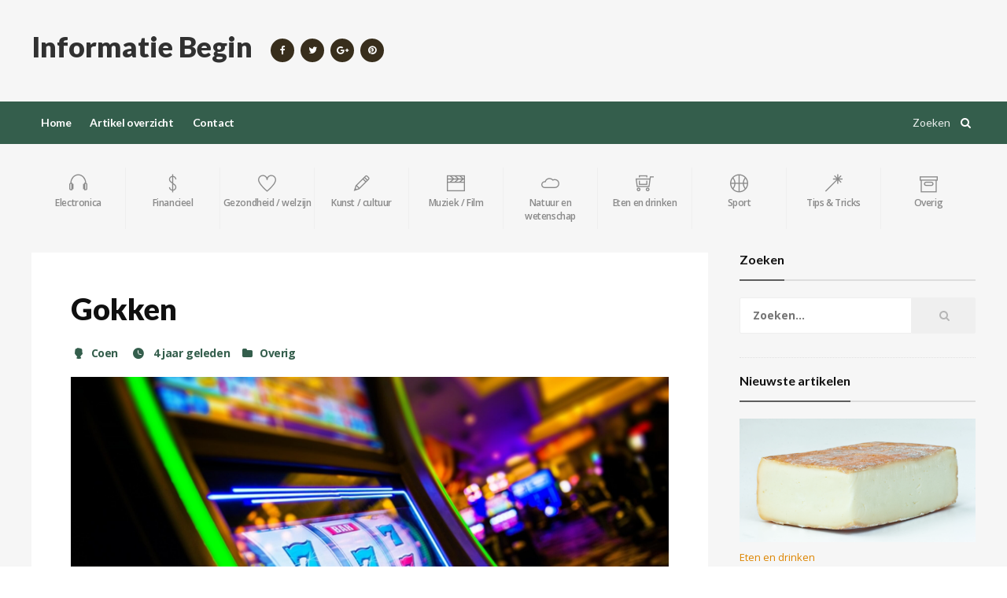

--- FILE ---
content_type: text/html; charset=UTF-8
request_url: https://informatiebegin.nl/gokken-3/
body_size: 15777
content:
<!DOCTYPE html>
<!-- BEGIN html -->
<html lang="nl-NL">
	<!-- BEGIN head -->
	<head>
		<meta charset="UTF-8">
		<meta name="viewport" content="width=device-width, initial-scale=1">
		<link rel="profile" href="http://gmpg.org/xfn/11">
		<link rel="pingback" href="https://informatiebegin.nl/xmlrpc.php">
		<title>Gokken &#8211; Informatie Begin</title>
<meta name='robots' content='max-image-preview:large' />
	<style>img:is([sizes="auto" i], [sizes^="auto," i]) { contain-intrinsic-size: 3000px 1500px }</style>
	
<!-- Open Graph Meta Tags generated by Blog2Social 871 - https://www.blog2social.com -->
<meta property="og:title" content="Gokken"/>
<meta property="og:description" content="Gokken



Gokken is het inzetten van geld op een spel en uiteindelijk als je wint krijg je een prijs of verdubbel je de ingezette geld waardoor je of winst of v"/>
<meta property="og:url" content="/gokken-3/"/>
<meta property="og:image:alt" content="Slotmachines afbeelding"/>
<meta property="og:image" content="https://informatiebegin.nl/wp-content/uploads/gokken-2.jpg"/>
<meta property="og:image:width" content="848" />
<meta property="og:image:height" content="565" />
<meta property="og:type" content="article"/>
<meta property="og:article:published_time" content="2022-05-16 09:09:00"/>
<meta property="og:article:modified_time" content="2021-09-28 16:57:39"/>
<!-- Open Graph Meta Tags generated by Blog2Social 871 - https://www.blog2social.com -->

<!-- Twitter Card generated by Blog2Social 871 - https://www.blog2social.com -->
<meta name="twitter:card" content="summary">
<meta name="twitter:title" content="Gokken"/>
<meta name="twitter:description" content="Gokken



Gokken is het inzetten van geld op een spel en uiteindelijk als je wint krijg je een prijs of verdubbel je de ingezette geld waardoor je of winst of v"/>
<meta name="twitter:image" content="https://informatiebegin.nl/wp-content/uploads/gokken-2.jpg"/>
<meta name="twitter:image:alt" content="Slotmachines afbeelding"/>
<!-- Twitter Card generated by Blog2Social 871 - https://www.blog2social.com -->
<meta name="author" content="Coen"/>
<link rel='dns-prefetch' href='//oss.maxcdn.com' />
<link rel='dns-prefetch' href='//secure.gravatar.com' />
<link rel='dns-prefetch' href='//stats.wp.com' />
<link rel='dns-prefetch' href='//fonts.googleapis.com' />
<link rel='dns-prefetch' href='//v0.wordpress.com' />
<link rel="alternate" type="application/rss+xml" title="Informatie Begin &raquo; feed" href="https://informatiebegin.nl/feed/" />
<link rel="alternate" type="application/rss+xml" title="Informatie Begin &raquo; reacties feed" href="https://informatiebegin.nl/comments/feed/" />
<script type="text/javascript">
/* <![CDATA[ */
window._wpemojiSettings = {"baseUrl":"https:\/\/s.w.org\/images\/core\/emoji\/16.0.1\/72x72\/","ext":".png","svgUrl":"https:\/\/s.w.org\/images\/core\/emoji\/16.0.1\/svg\/","svgExt":".svg","source":{"concatemoji":"https:\/\/informatiebegin.nl\/wp-includes\/js\/wp-emoji-release.min.js?ver=6.8.3"}};
/*! This file is auto-generated */
!function(s,n){var o,i,e;function c(e){try{var t={supportTests:e,timestamp:(new Date).valueOf()};sessionStorage.setItem(o,JSON.stringify(t))}catch(e){}}function p(e,t,n){e.clearRect(0,0,e.canvas.width,e.canvas.height),e.fillText(t,0,0);var t=new Uint32Array(e.getImageData(0,0,e.canvas.width,e.canvas.height).data),a=(e.clearRect(0,0,e.canvas.width,e.canvas.height),e.fillText(n,0,0),new Uint32Array(e.getImageData(0,0,e.canvas.width,e.canvas.height).data));return t.every(function(e,t){return e===a[t]})}function u(e,t){e.clearRect(0,0,e.canvas.width,e.canvas.height),e.fillText(t,0,0);for(var n=e.getImageData(16,16,1,1),a=0;a<n.data.length;a++)if(0!==n.data[a])return!1;return!0}function f(e,t,n,a){switch(t){case"flag":return n(e,"\ud83c\udff3\ufe0f\u200d\u26a7\ufe0f","\ud83c\udff3\ufe0f\u200b\u26a7\ufe0f")?!1:!n(e,"\ud83c\udde8\ud83c\uddf6","\ud83c\udde8\u200b\ud83c\uddf6")&&!n(e,"\ud83c\udff4\udb40\udc67\udb40\udc62\udb40\udc65\udb40\udc6e\udb40\udc67\udb40\udc7f","\ud83c\udff4\u200b\udb40\udc67\u200b\udb40\udc62\u200b\udb40\udc65\u200b\udb40\udc6e\u200b\udb40\udc67\u200b\udb40\udc7f");case"emoji":return!a(e,"\ud83e\udedf")}return!1}function g(e,t,n,a){var r="undefined"!=typeof WorkerGlobalScope&&self instanceof WorkerGlobalScope?new OffscreenCanvas(300,150):s.createElement("canvas"),o=r.getContext("2d",{willReadFrequently:!0}),i=(o.textBaseline="top",o.font="600 32px Arial",{});return e.forEach(function(e){i[e]=t(o,e,n,a)}),i}function t(e){var t=s.createElement("script");t.src=e,t.defer=!0,s.head.appendChild(t)}"undefined"!=typeof Promise&&(o="wpEmojiSettingsSupports",i=["flag","emoji"],n.supports={everything:!0,everythingExceptFlag:!0},e=new Promise(function(e){s.addEventListener("DOMContentLoaded",e,{once:!0})}),new Promise(function(t){var n=function(){try{var e=JSON.parse(sessionStorage.getItem(o));if("object"==typeof e&&"number"==typeof e.timestamp&&(new Date).valueOf()<e.timestamp+604800&&"object"==typeof e.supportTests)return e.supportTests}catch(e){}return null}();if(!n){if("undefined"!=typeof Worker&&"undefined"!=typeof OffscreenCanvas&&"undefined"!=typeof URL&&URL.createObjectURL&&"undefined"!=typeof Blob)try{var e="postMessage("+g.toString()+"("+[JSON.stringify(i),f.toString(),p.toString(),u.toString()].join(",")+"));",a=new Blob([e],{type:"text/javascript"}),r=new Worker(URL.createObjectURL(a),{name:"wpTestEmojiSupports"});return void(r.onmessage=function(e){c(n=e.data),r.terminate(),t(n)})}catch(e){}c(n=g(i,f,p,u))}t(n)}).then(function(e){for(var t in e)n.supports[t]=e[t],n.supports.everything=n.supports.everything&&n.supports[t],"flag"!==t&&(n.supports.everythingExceptFlag=n.supports.everythingExceptFlag&&n.supports[t]);n.supports.everythingExceptFlag=n.supports.everythingExceptFlag&&!n.supports.flag,n.DOMReady=!1,n.readyCallback=function(){n.DOMReady=!0}}).then(function(){return e}).then(function(){var e;n.supports.everything||(n.readyCallback(),(e=n.source||{}).concatemoji?t(e.concatemoji):e.wpemoji&&e.twemoji&&(t(e.twemoji),t(e.wpemoji)))}))}((window,document),window._wpemojiSettings);
/* ]]> */
</script>
<!-- informatiebegin.nl is managing ads with Advanced Ads 2.0.15 – https://wpadvancedads.com/ --><script id="infor-ready">
			window.advanced_ads_ready=function(e,a){a=a||"complete";var d=function(e){return"interactive"===a?"loading"!==e:"complete"===e};d(document.readyState)?e():document.addEventListener("readystatechange",(function(a){d(a.target.readyState)&&e()}),{once:"interactive"===a})},window.advanced_ads_ready_queue=window.advanced_ads_ready_queue||[];		</script>
		<style id='wp-emoji-styles-inline-css' type='text/css'>

	img.wp-smiley, img.emoji {
		display: inline !important;
		border: none !important;
		box-shadow: none !important;
		height: 1em !important;
		width: 1em !important;
		margin: 0 0.07em !important;
		vertical-align: -0.1em !important;
		background: none !important;
		padding: 0 !important;
	}
</style>
<link rel='stylesheet' id='wp-block-library-css' href='https://informatiebegin.nl/wp-includes/css/dist/block-library/style.min.css?ver=6.8.3' type='text/css' media='all' />
<style id='classic-theme-styles-inline-css' type='text/css'>
/*! This file is auto-generated */
.wp-block-button__link{color:#fff;background-color:#32373c;border-radius:9999px;box-shadow:none;text-decoration:none;padding:calc(.667em + 2px) calc(1.333em + 2px);font-size:1.125em}.wp-block-file__button{background:#32373c;color:#fff;text-decoration:none}
</style>
<link rel='stylesheet' id='mediaelement-css' href='https://informatiebegin.nl/wp-includes/js/mediaelement/mediaelementplayer-legacy.min.css?ver=4.2.17' type='text/css' media='all' />
<link rel='stylesheet' id='wp-mediaelement-css' href='https://informatiebegin.nl/wp-includes/js/mediaelement/wp-mediaelement.min.css?ver=6.8.3' type='text/css' media='all' />
<style id='jetpack-sharing-buttons-style-inline-css' type='text/css'>
.jetpack-sharing-buttons__services-list{display:flex;flex-direction:row;flex-wrap:wrap;gap:0;list-style-type:none;margin:5px;padding:0}.jetpack-sharing-buttons__services-list.has-small-icon-size{font-size:12px}.jetpack-sharing-buttons__services-list.has-normal-icon-size{font-size:16px}.jetpack-sharing-buttons__services-list.has-large-icon-size{font-size:24px}.jetpack-sharing-buttons__services-list.has-huge-icon-size{font-size:36px}@media print{.jetpack-sharing-buttons__services-list{display:none!important}}.editor-styles-wrapper .wp-block-jetpack-sharing-buttons{gap:0;padding-inline-start:0}ul.jetpack-sharing-buttons__services-list.has-background{padding:1.25em 2.375em}
</style>
<style id='global-styles-inline-css' type='text/css'>
:root{--wp--preset--aspect-ratio--square: 1;--wp--preset--aspect-ratio--4-3: 4/3;--wp--preset--aspect-ratio--3-4: 3/4;--wp--preset--aspect-ratio--3-2: 3/2;--wp--preset--aspect-ratio--2-3: 2/3;--wp--preset--aspect-ratio--16-9: 16/9;--wp--preset--aspect-ratio--9-16: 9/16;--wp--preset--color--black: #000000;--wp--preset--color--cyan-bluish-gray: #abb8c3;--wp--preset--color--white: #ffffff;--wp--preset--color--pale-pink: #f78da7;--wp--preset--color--vivid-red: #cf2e2e;--wp--preset--color--luminous-vivid-orange: #ff6900;--wp--preset--color--luminous-vivid-amber: #fcb900;--wp--preset--color--light-green-cyan: #7bdcb5;--wp--preset--color--vivid-green-cyan: #00d084;--wp--preset--color--pale-cyan-blue: #8ed1fc;--wp--preset--color--vivid-cyan-blue: #0693e3;--wp--preset--color--vivid-purple: #9b51e0;--wp--preset--gradient--vivid-cyan-blue-to-vivid-purple: linear-gradient(135deg,rgba(6,147,227,1) 0%,rgb(155,81,224) 100%);--wp--preset--gradient--light-green-cyan-to-vivid-green-cyan: linear-gradient(135deg,rgb(122,220,180) 0%,rgb(0,208,130) 100%);--wp--preset--gradient--luminous-vivid-amber-to-luminous-vivid-orange: linear-gradient(135deg,rgba(252,185,0,1) 0%,rgba(255,105,0,1) 100%);--wp--preset--gradient--luminous-vivid-orange-to-vivid-red: linear-gradient(135deg,rgba(255,105,0,1) 0%,rgb(207,46,46) 100%);--wp--preset--gradient--very-light-gray-to-cyan-bluish-gray: linear-gradient(135deg,rgb(238,238,238) 0%,rgb(169,184,195) 100%);--wp--preset--gradient--cool-to-warm-spectrum: linear-gradient(135deg,rgb(74,234,220) 0%,rgb(151,120,209) 20%,rgb(207,42,186) 40%,rgb(238,44,130) 60%,rgb(251,105,98) 80%,rgb(254,248,76) 100%);--wp--preset--gradient--blush-light-purple: linear-gradient(135deg,rgb(255,206,236) 0%,rgb(152,150,240) 100%);--wp--preset--gradient--blush-bordeaux: linear-gradient(135deg,rgb(254,205,165) 0%,rgb(254,45,45) 50%,rgb(107,0,62) 100%);--wp--preset--gradient--luminous-dusk: linear-gradient(135deg,rgb(255,203,112) 0%,rgb(199,81,192) 50%,rgb(65,88,208) 100%);--wp--preset--gradient--pale-ocean: linear-gradient(135deg,rgb(255,245,203) 0%,rgb(182,227,212) 50%,rgb(51,167,181) 100%);--wp--preset--gradient--electric-grass: linear-gradient(135deg,rgb(202,248,128) 0%,rgb(113,206,126) 100%);--wp--preset--gradient--midnight: linear-gradient(135deg,rgb(2,3,129) 0%,rgb(40,116,252) 100%);--wp--preset--font-size--small: 13px;--wp--preset--font-size--medium: 20px;--wp--preset--font-size--large: 36px;--wp--preset--font-size--x-large: 42px;--wp--preset--spacing--20: 0.44rem;--wp--preset--spacing--30: 0.67rem;--wp--preset--spacing--40: 1rem;--wp--preset--spacing--50: 1.5rem;--wp--preset--spacing--60: 2.25rem;--wp--preset--spacing--70: 3.38rem;--wp--preset--spacing--80: 5.06rem;--wp--preset--shadow--natural: 6px 6px 9px rgba(0, 0, 0, 0.2);--wp--preset--shadow--deep: 12px 12px 50px rgba(0, 0, 0, 0.4);--wp--preset--shadow--sharp: 6px 6px 0px rgba(0, 0, 0, 0.2);--wp--preset--shadow--outlined: 6px 6px 0px -3px rgba(255, 255, 255, 1), 6px 6px rgba(0, 0, 0, 1);--wp--preset--shadow--crisp: 6px 6px 0px rgba(0, 0, 0, 1);}:where(.is-layout-flex){gap: 0.5em;}:where(.is-layout-grid){gap: 0.5em;}body .is-layout-flex{display: flex;}.is-layout-flex{flex-wrap: wrap;align-items: center;}.is-layout-flex > :is(*, div){margin: 0;}body .is-layout-grid{display: grid;}.is-layout-grid > :is(*, div){margin: 0;}:where(.wp-block-columns.is-layout-flex){gap: 2em;}:where(.wp-block-columns.is-layout-grid){gap: 2em;}:where(.wp-block-post-template.is-layout-flex){gap: 1.25em;}:where(.wp-block-post-template.is-layout-grid){gap: 1.25em;}.has-black-color{color: var(--wp--preset--color--black) !important;}.has-cyan-bluish-gray-color{color: var(--wp--preset--color--cyan-bluish-gray) !important;}.has-white-color{color: var(--wp--preset--color--white) !important;}.has-pale-pink-color{color: var(--wp--preset--color--pale-pink) !important;}.has-vivid-red-color{color: var(--wp--preset--color--vivid-red) !important;}.has-luminous-vivid-orange-color{color: var(--wp--preset--color--luminous-vivid-orange) !important;}.has-luminous-vivid-amber-color{color: var(--wp--preset--color--luminous-vivid-amber) !important;}.has-light-green-cyan-color{color: var(--wp--preset--color--light-green-cyan) !important;}.has-vivid-green-cyan-color{color: var(--wp--preset--color--vivid-green-cyan) !important;}.has-pale-cyan-blue-color{color: var(--wp--preset--color--pale-cyan-blue) !important;}.has-vivid-cyan-blue-color{color: var(--wp--preset--color--vivid-cyan-blue) !important;}.has-vivid-purple-color{color: var(--wp--preset--color--vivid-purple) !important;}.has-black-background-color{background-color: var(--wp--preset--color--black) !important;}.has-cyan-bluish-gray-background-color{background-color: var(--wp--preset--color--cyan-bluish-gray) !important;}.has-white-background-color{background-color: var(--wp--preset--color--white) !important;}.has-pale-pink-background-color{background-color: var(--wp--preset--color--pale-pink) !important;}.has-vivid-red-background-color{background-color: var(--wp--preset--color--vivid-red) !important;}.has-luminous-vivid-orange-background-color{background-color: var(--wp--preset--color--luminous-vivid-orange) !important;}.has-luminous-vivid-amber-background-color{background-color: var(--wp--preset--color--luminous-vivid-amber) !important;}.has-light-green-cyan-background-color{background-color: var(--wp--preset--color--light-green-cyan) !important;}.has-vivid-green-cyan-background-color{background-color: var(--wp--preset--color--vivid-green-cyan) !important;}.has-pale-cyan-blue-background-color{background-color: var(--wp--preset--color--pale-cyan-blue) !important;}.has-vivid-cyan-blue-background-color{background-color: var(--wp--preset--color--vivid-cyan-blue) !important;}.has-vivid-purple-background-color{background-color: var(--wp--preset--color--vivid-purple) !important;}.has-black-border-color{border-color: var(--wp--preset--color--black) !important;}.has-cyan-bluish-gray-border-color{border-color: var(--wp--preset--color--cyan-bluish-gray) !important;}.has-white-border-color{border-color: var(--wp--preset--color--white) !important;}.has-pale-pink-border-color{border-color: var(--wp--preset--color--pale-pink) !important;}.has-vivid-red-border-color{border-color: var(--wp--preset--color--vivid-red) !important;}.has-luminous-vivid-orange-border-color{border-color: var(--wp--preset--color--luminous-vivid-orange) !important;}.has-luminous-vivid-amber-border-color{border-color: var(--wp--preset--color--luminous-vivid-amber) !important;}.has-light-green-cyan-border-color{border-color: var(--wp--preset--color--light-green-cyan) !important;}.has-vivid-green-cyan-border-color{border-color: var(--wp--preset--color--vivid-green-cyan) !important;}.has-pale-cyan-blue-border-color{border-color: var(--wp--preset--color--pale-cyan-blue) !important;}.has-vivid-cyan-blue-border-color{border-color: var(--wp--preset--color--vivid-cyan-blue) !important;}.has-vivid-purple-border-color{border-color: var(--wp--preset--color--vivid-purple) !important;}.has-vivid-cyan-blue-to-vivid-purple-gradient-background{background: var(--wp--preset--gradient--vivid-cyan-blue-to-vivid-purple) !important;}.has-light-green-cyan-to-vivid-green-cyan-gradient-background{background: var(--wp--preset--gradient--light-green-cyan-to-vivid-green-cyan) !important;}.has-luminous-vivid-amber-to-luminous-vivid-orange-gradient-background{background: var(--wp--preset--gradient--luminous-vivid-amber-to-luminous-vivid-orange) !important;}.has-luminous-vivid-orange-to-vivid-red-gradient-background{background: var(--wp--preset--gradient--luminous-vivid-orange-to-vivid-red) !important;}.has-very-light-gray-to-cyan-bluish-gray-gradient-background{background: var(--wp--preset--gradient--very-light-gray-to-cyan-bluish-gray) !important;}.has-cool-to-warm-spectrum-gradient-background{background: var(--wp--preset--gradient--cool-to-warm-spectrum) !important;}.has-blush-light-purple-gradient-background{background: var(--wp--preset--gradient--blush-light-purple) !important;}.has-blush-bordeaux-gradient-background{background: var(--wp--preset--gradient--blush-bordeaux) !important;}.has-luminous-dusk-gradient-background{background: var(--wp--preset--gradient--luminous-dusk) !important;}.has-pale-ocean-gradient-background{background: var(--wp--preset--gradient--pale-ocean) !important;}.has-electric-grass-gradient-background{background: var(--wp--preset--gradient--electric-grass) !important;}.has-midnight-gradient-background{background: var(--wp--preset--gradient--midnight) !important;}.has-small-font-size{font-size: var(--wp--preset--font-size--small) !important;}.has-medium-font-size{font-size: var(--wp--preset--font-size--medium) !important;}.has-large-font-size{font-size: var(--wp--preset--font-size--large) !important;}.has-x-large-font-size{font-size: var(--wp--preset--font-size--x-large) !important;}
:where(.wp-block-post-template.is-layout-flex){gap: 1.25em;}:where(.wp-block-post-template.is-layout-grid){gap: 1.25em;}
:where(.wp-block-columns.is-layout-flex){gap: 2em;}:where(.wp-block-columns.is-layout-grid){gap: 2em;}
:root :where(.wp-block-pullquote){font-size: 1.5em;line-height: 1.6;}
</style>
<link rel='stylesheet' id='ot-shortcodes-css' href='https://informatiebegin.nl/wp-content/plugins/ot-shortcodes/css/shortcodes.min.css?ver=6.8.3' type='text/css' media='all' />
<link rel='stylesheet' id='font-awesome-css' href='https://informatiebegin.nl/wp-content/plugins/elementor/assets/lib/font-awesome/css/font-awesome.min.css?ver=4.7.0' type='text/css' media='all' />
<link rel='stylesheet' id='orange-themes-fonts-css' href='//fonts.googleapis.com/css?family=Lato%3A300%2C400%2C600%2C700%2C900%7COpen+Sans%3A300%2C400%2C600%2C700%2C900&#038;subset=latin' type='text/css' media='all' />
<link rel='stylesheet' id='reset-css' href='https://informatiebegin.nl/wp-content/themes/portus-premium-theme/css/reset.min.css?ver=6.8.3' type='text/css' media='all' />
<link rel='stylesheet' id='portus-css' href='https://informatiebegin.nl/wp-content/themes/portus-premium-theme/css/portus.min.css?ver=6.8.3' type='text/css' media='all' />
<link rel='stylesheet' id='themify-icons-css' href='https://informatiebegin.nl/wp-content/themes/portus-premium-theme/css/themify-icons.min.css?ver=6.8.3' type='text/css' media='all' />
<link rel='stylesheet' id='weather-icons-css' href='https://informatiebegin.nl/wp-content/themes/portus-premium-theme/css/weather-icons.min.css?ver=6.8.3' type='text/css' media='all' />
<link rel='stylesheet' id='bootstrap-css' href='https://informatiebegin.nl/wp-content/themes/portus-premium-theme/css/bootstrap.min.css?ver=6.8.3' type='text/css' media='all' />
<link rel='stylesheet' id='owl-carousel-css' href='https://informatiebegin.nl/wp-content/themes/portus-premium-theme/css/owl.carousel.min.css?ver=6.8.3' type='text/css' media='all' />
<link rel='stylesheet' id='main-stylesheet-css' href='https://informatiebegin.nl/wp-content/themes/portus-premium-theme/css/main-stylesheet.min.css?ver=6.8.3' type='text/css' media='all' />
<link rel='stylesheet' id='ot-lightbox-css' href='https://informatiebegin.nl/wp-content/themes/portus-premium-theme/css/ot-lightbox.min.css?ver=6.8.3' type='text/css' media='all' />
<link rel='stylesheet' id='dat-menu-css' href='https://informatiebegin.nl/wp-content/themes/portus-premium-theme/css/dat-menu.min.css?ver=6.8.3' type='text/css' media='all' />
<link rel='stylesheet' id='ot-responsive-css' href='https://informatiebegin.nl/wp-content/themes/portus-premium-theme/css/responsive.min.css?ver=6.8.3' type='text/css' media='all' />
<!--[if lte IE 8]>
<link rel='stylesheet' id='ie-only-styles-css' href='https://informatiebegin.nl/wp-content/themes/portus-premium-theme/css/ie-ancient.css?ver=6.8.3' type='text/css' media='all' />
<![endif]-->
<link rel='stylesheet' id='style-css' href='https://informatiebegin.nl/wp-content/themes/portus-premium-theme/style.css?ver=6.8.3' type='text/css' media='all' />
<style id='jetpack_facebook_likebox-inline-css' type='text/css'>
.widget_facebook_likebox {
	overflow: hidden;
}

</style>
<script type="text/javascript" id="jquery-core-js-extra">
/* <![CDATA[ */
var ot = {"portus()->theme_name":"portus","portus()->theme_full_name":"Portus","adminUrl":"https:\/\/informatiebegin.nl\/wp-admin\/admin-ajax.php","security":"0f9a52f52e","gallery_id":"","galleryCat":"","imageUrl":"https:\/\/informatiebegin.nl\/wp-content\/themes\/portus-premium-theme\/images\/","cssUrl":"https:\/\/informatiebegin.nl\/wp-content\/themes\/portus-premium-theme\/css\/","get_site_url":"https:\/\/informatiebegin.nl","themeUrl":"https:\/\/informatiebegin.nl\/wp-content\/themes\/portus-premium-theme"};
/* ]]> */
</script>
<script type="text/javascript" src="https://informatiebegin.nl/wp-includes/js/jquery/jquery.min.js?ver=3.7.1" id="jquery-core-js"></script>
<script type="text/javascript" src="https://informatiebegin.nl/wp-includes/js/jquery/jquery-migrate.min.js?ver=3.4.1" id="jquery-migrate-js"></script>
<script type="text/javascript" src="https://informatiebegin.nl/wp-content/themes/portus-premium-theme/js/theia-sticky-sidebar.js?ver=6.8.3" id="theia-sticky-sidebar-js"></script>
<link rel="https://api.w.org/" href="https://informatiebegin.nl/wp-json/" /><link rel="alternate" title="JSON" type="application/json" href="https://informatiebegin.nl/wp-json/wp/v2/posts/3106" /><link rel="EditURI" type="application/rsd+xml" title="RSD" href="https://informatiebegin.nl/xmlrpc.php?rsd" />
<meta name="generator" content="WordPress 6.8.3" />
<link rel="canonical" href="https://informatiebegin.nl/gokken-3/" />
<link rel='shortlink' href='https://wp.me/p85YP6-O6' />
<link rel="alternate" title="oEmbed (JSON)" type="application/json+oembed" href="https://informatiebegin.nl/wp-json/oembed/1.0/embed?url=https%3A%2F%2Finformatiebegin.nl%2Fgokken-3%2F" />
<link rel="alternate" title="oEmbed (XML)" type="text/xml+oembed" href="https://informatiebegin.nl/wp-json/oembed/1.0/embed?url=https%3A%2F%2Finformatiebegin.nl%2Fgokken-3%2F&#038;format=xml" />
	<style>img#wpstats{display:none}</style>
		<style>/* Predefined Color Scheme */

.photo-gallery-nav-right:active, .photo-gallery-nav-right:focus, .photo-gallery-nav-right, .photo-gallery-nav-left:active, .photo-gallery-nav-left:focus, .photo-gallery-nav-left, .photo-gallery-blocks .owl-nav .owl-next, .photo-gallery-blocks .owl-nav .owl-prev, .accordion>div.active>a:before, .portus-pagination span.page-numbers, #comments .reply-button:before, #comments .user-nick .user-label, .article-main-next-prev a:hover, .article-main-next-next a:hover, .review-post-block>div.review-post-block-score, .w-gallery-slider .owl-controls .owl-nav .owl-prev, .w-gallery-slider .owl-controls .owl-nav .owl-next, .portus-video-slider-min .item-photo:hover i.fa, .widget .tagcloud a:hover, .article-slider-full-small .owl-controls .owl-nav .owl-next, .article-slider-full-small .owl-controls .owl-nav .owl-prev, #main-menu, .item-header.item-header-hover>a:before, .button-alt:before, a.button, .button {
	background-color: #345E4C;
}

.short-tabs:not(.style-2)>ul>li.active, #comments .user-nick a:hover, #comments .reply-button, .portus-main-article-meta, .large-item-list .item .item-meta, .w-comment-list a.read-more-sm-link, .button-alt, a.post-title-comment, .portus-main-content-panel .block-category-list .item.active, .portus-main-content-panel .block-category-list .item:hover, a:hover, .portus-content-block .portus-content-title a.right, .portus-main-content-panel .portus-content-title a.right, .w-article-list-num .item-num, .item-header.item-header-hover .item-header-hover-buttons span:hover a {
	color: #345E4C;
}

.photo-gallery-thumbs-inner .item.active, .short-tabs:not(.style-2)>ul>li.active, .button-alt:before, #footer-info ul li:hover a {
	border-color: #345E4C;
}



		/* Background Color/Texture/Image */
		body {
			 
				background: url(https://informatiebegin.nl/wp-content/themes/portus-premium-theme/images/background-texture-1.jpg);
			
		}

			</style><style>
/* Fonts : Titles & Menu */

#main-menu, h1, h2, h3, h4, h5, h6, .portus-article-slider-big .item-article-title, .article-list-full-width .item .item-title, .article-slider-full-small .item-article-title {
	font-family: "Lato";
}

/* Fonts : Paragraph text */

body, p {
	font-family: "Open Sans";
}



</style><script>






			//form validation
			function validateName(fieldClass, form) {
				"use strict"
				var error = "";
				var value = jQuery('input.'+fieldClass,form).val();

				if ( value === '' || value === 'Nickname' || value === 'Enter Your Name..' || value === 'Your Name..') {
					error = "You did not enter your first name.";
				} else if (value && (value.length < 2) || (value.length > 200)) {
					error = "First name is the wrong length.";
				}
				return error;
			}
					
			function validateEmail(fieldClass, form) {
				"use strict";
				var error="";
				var value = jQuery('input.'+fieldClass,form).val();
				var pattern = new RegExp(/^(("[\w-+\s]+")|([\w-+]+(?:\.[\w-+]+)*)|("[\w-+\s]+")([\w-+]+(?:\.[\w-+]+)*))(@((?:[\w-+]+\.)*\w[\w-+]{0,66})\.([a-z]{2,6}(?:\.[a-z]{2})?)$)|(@\[?((25[0-5]\.|2[0-4][\d]\.|1[\d]{2}\.|[\d]{1,2}\.))((25[0-5]|2[0-4][\d]|1[\d]{2}|[\d]{1,2})\.){2}(25[0-5]|2[0-4][\d]|1[\d]{2}|[\d]{1,2})\]?$)/i);
    			
				
				if (!value || value === "") {
					error = "You did not enter an email address.";
				} else if ( pattern.test(value) === false) {
					error = "The email address contains illegal characters.";
				}

				return error;

			}

					
			function validateMessage(fieldClass, form) {
				"use strict";
				var error = "";
				var value = jQuery('textarea.'+fieldClass,form).val();
				if (!value || value === '') {
					error = "You did not enter Your message.";
				} else if (value && value.length < 3) {
					error = "The message is to short.";
				}

				return error;
			}		


</script><meta name="generator" content="Elementor 3.33.4; features: additional_custom_breakpoints; settings: css_print_method-external, google_font-enabled, font_display-swap">
			<style>
				.e-con.e-parent:nth-of-type(n+4):not(.e-lazyloaded):not(.e-no-lazyload),
				.e-con.e-parent:nth-of-type(n+4):not(.e-lazyloaded):not(.e-no-lazyload) * {
					background-image: none !important;
				}
				@media screen and (max-height: 1024px) {
					.e-con.e-parent:nth-of-type(n+3):not(.e-lazyloaded):not(.e-no-lazyload),
					.e-con.e-parent:nth-of-type(n+3):not(.e-lazyloaded):not(.e-no-lazyload) * {
						background-image: none !important;
					}
				}
				@media screen and (max-height: 640px) {
					.e-con.e-parent:nth-of-type(n+2):not(.e-lazyloaded):not(.e-no-lazyload),
					.e-con.e-parent:nth-of-type(n+2):not(.e-lazyloaded):not(.e-no-lazyload) * {
						background-image: none !important;
					}
				}
			</style>
			
<!-- Jetpack Open Graph Tags -->
<meta property="og:type" content="article" />
<meta property="og:title" content="Gokken" />
<meta property="og:url" content="https://informatiebegin.nl/gokken-3/" />
<meta property="og:description" content="Gokken Gokken is het inzetten van geld op een spel en uiteindelijk als je wint krijg je een prijs of verdubbel je de ingezette geld waardoor je of winst of verlies maakt. Je kunt niet van te voren …" />
<meta property="article:published_time" content="2022-05-16T07:09:00+00:00" />
<meta property="article:modified_time" content="2021-09-28T14:57:39+00:00" />
<meta property="og:site_name" content="Informatie Begin" />
<meta property="og:image" content="https://informatiebegin.nl/wp-content/uploads/gokken-2.jpg" />
<meta property="og:image:width" content="848" />
<meta property="og:image:height" content="565" />
<meta property="og:image:alt" content="Slotmachines afbeelding" />
<meta property="og:locale" content="nl_NL" />
<meta name="twitter:text:title" content="Gokken" />
<meta name="twitter:image" content="https://informatiebegin.nl/wp-content/uploads/gokken-2.jpg?w=640" />
<meta name="twitter:image:alt" content="Slotmachines afbeelding" />
<meta name="twitter:card" content="summary_large_image" />

<!-- End Jetpack Open Graph Tags -->
<script  async src="https://pagead2.googlesyndication.com/pagead/js/adsbygoogle.js?client=ca-pub-4386215874378845" crossorigin="anonymous"></script><link rel="icon" href="https://informatiebegin.nl/wp-content/uploads/cropped-tijdelijk-fav-32x32.png" sizes="32x32" />
<link rel="icon" href="https://informatiebegin.nl/wp-content/uploads/cropped-tijdelijk-fav-192x192.png" sizes="192x192" />
<link rel="apple-touch-icon" href="https://informatiebegin.nl/wp-content/uploads/cropped-tijdelijk-fav-180x180.png" />
<meta name="msapplication-TileImage" content="https://informatiebegin.nl/wp-content/uploads/cropped-tijdelijk-fav-270x270.png" />
	
	<!-- END head -->

<!-- Google tag (gtag.js) -->
<script async src="https://www.googletagmanager.com/gtag/js?id=G-9GPRYNW0F1"></script>
<script>
  window.dataLayer = window.dataLayer || [];
  function gtag(){dataLayer.push(arguments);}
  gtag('js', new Date());

  gtag('config', 'G-9GPRYNW0F1');
</script>

	</head>

	
	<!-- BEGIN body -->
	<body class="wp-singular post-template-default single single-post postid-3106 single-format-standard wp-theme-portus-premium-theme light-scheme ot-menu-will-follow ot-clean elementor-default elementor-kit-3560 aa-prefix-infor-">
			
			

	<!-- BEGIN .boxed -->
	<div class="boxed">

		<!-- BEGIN #header -->
		<div id="header" class="header-style-1">

			
			
			<!-- BEGIN .wrapper -->
			<div class="wrapper">

				<div class="header-panels">
					<div class="header-logo">
														<h1><a href="https://informatiebegin.nl/">Informatie Begin</a></h1>
											</div>

											<!-- BEGIN .header-socials -->
						<div class="header-socials">
							<a href="https://www.facebook.com/Informatiebegin/" target="_blank" ><i class="fa fa-facebook"></i></a>							<a href="https://twitter.com/InformatieBegin" target="_blank" ><i class="fa fa-twitter"></i></a>							<a href="https://plus.google.com/115214027000717040776" target="_blank" ><i class="fa fa-google-plus"></i></a>														<a href="https://nl.pinterest.com/informatiebegin/" target="_blank" ><i class="fa fa-pinterest"></i></a>						<!-- END .header-socials -->
						</div>
					
											<!-- BEGIN .header-pob -->
						<div class="header-pob">
													<!-- END .header-pob -->
						</div>
					
					</div>
					
				<!-- END .wrapper -->
				</div>


				<!-- BEGIN #main-menu -->
				<nav id="main-menu">

					<a href="#dat-menu" class="dat-menu-button">
						<i class="fa fa-bars"></i>Menu					</a>
					<div class="main-menu-placeholder">

						<!-- BEGIN .wrapper -->
						<div class="wrapper">
															<div class="search-nav right">
									<form action="https://informatiebegin.nl/" method="get">
										<input type="text" value="" placeholder="Zoeken" name="s"/>
										<button type="submit"><i class="fa fa-search"></i></button>
									</form>
								</div>
							 
							<ul class="load-responsive" id="menu-menu" rel="Menu"><li id="menu-item-287" class="normal-drop   no-description menu-item menu-item-type-post_type menu-item-object-page menu-item-home"><a href="https://informatiebegin.nl/">Home</a></li>
<li id="menu-item-294" class="normal-drop   no-description menu-item menu-item-type-post_type menu-item-object-page"><a href="https://informatiebegin.nl/artikel-overzicht/">Artikel overzicht</a></li>
<li id="menu-item-295" class="normal-drop   no-description menu-item menu-item-type-post_type menu-item-object-page"><a href="https://informatiebegin.nl/contact/" data-ot-css="border-bottom: 0px solid #36D424; ">Contact</a></li>
</ul>							
						<!-- END .wrapper -->
						</div>
					
					</div>

				<!-- END #main-menu -->
				</nav>
			<!-- END #header -->
			</div>



	

		
			<!-- BEGIN #content -->
			<div id="content">
				<!-- BEGIN #portus-read-later -->
				<div id="portus-read-later">
										</div>

								
							
				<!-- BEGIN .wrapper -->
				<div class="wrapper">

					
	
				<!-- BEGIN .portus-main-content-panel -->
		<div class="paragraph-row portus-main-content-panel">
			<div class="column12">
		
				<div class="portus-content-block"><div class="block-category-list"><a href="https://informatiebegin.nl/category/electronica/" class="item"><i class="ti ti-headphone"></i><strong>Electronica</strong></a>
<a href="https://informatiebegin.nl/category/financieel/" class="item"><i class="ti ti-money"></i><strong>Financieel</strong></a>
<a href="https://informatiebegin.nl/category/gezondheid-welzijn/" class="item"><i class="ti ti-heart"></i><strong>Gezondheid / welzijn</strong></a>
<a href="https://informatiebegin.nl/category/kunst-cultuur/" class="item"><i class="ti ti-pencil"></i><strong>Kunst / cultuur</strong></a>
<a href="https://informatiebegin.nl/category/muziek-film/" class="item"><i class="ti ti-video-clapper"></i><strong>Muziek / Film</strong></a>
<a href="https://informatiebegin.nl/category/natuur-en-wetenschap/" class="item"><i class="ti ti-cloud"></i><strong>Natuur en wetenschap</strong></a>
<a href="https://informatiebegin.nl/category/eten-en-drinken/" class="item"><i class="ti ti-shopping-cart-full"></i><strong>Eten en drinken</strong></a>
<a href="https://informatiebegin.nl/category/sport/" class="item"><i class="ti ti-basketball"></i><strong>Sport</strong></a>
<a href="https://informatiebegin.nl/category/tips-tricks/" class="item"><i class="ti ti-wand"></i><strong>Tips &#038; Tricks</strong></a>
<a href="https://informatiebegin.nl/category/overig/" class="item"><i class="ti ti-archive"></i><strong>Overig</strong></a>
</div></div>
					</div>
		<!-- ENd .portus-main-content-panel -->
		</div>
		
	
					<!-- BEGIN .portus-main-content-panel -->
					<div class="paragraph-row portus-main-content-panel">
						<div class="column12">
														<div class="portus-main-content-s-block">
															
								<!-- BEGIN .portus-main-content -->
								<div class="portus-main-content portus-main-content-s-4">
									<div class="theiaStickySidebar">

		
							

			<div class="post-3106 post type-post status-publish format-standard has-post-thumbnail hentry category-overig portus-main-article-block">
									



		<h1>Gokken</h1>

 


				
				<span class="portus-main-article-meta">
	                <a  href="https://informatiebegin.nl/author/beg1nmetdi3inf000/" title="Berichten van Coen" rel="author" class="item-meta-i"><i class="po po-head"></i>Coen</a>											<a href="https://informatiebegin.nl/2022/05/" class="item-meta-i">
							<i class="po po-clock"></i>
							4 jaar geleden						</a>
																					<span class="item-meta-i">
							<i class="fa fa-folder"></i>
																						<a href="https://informatiebegin.nl/category/overig/" data-ot-css="color: #000000">
									Overig								</a>
																												</span>
					
				</span>

					<div class="wp-caption">
		 
		<a href="https://informatiebegin.nl/wp-content/uploads/gokken-2.jpg" class="lightbox-photo" title="Gokken">
					<img fetchpriority="high" width="1200" height="762" src="https://informatiebegin.nl/wp-content/uploads/gokken-2-1200x762_c.jpg" alt="Gokken" srcset="https://informatiebegin.nl/wp-content/uploads/gokken-2-2400x1524_c.jpg" data-ot-retina="https://informatiebegin.nl/wp-content/uploads/gokken-2-2400x1524_c.jpg" />		 
		</a>
					</div>


				<div class="infor-voor-de-content" id="infor-2074123423"><script async src="//pagead2.googlesyndication.com/pagead/js/adsbygoogle.js?client=ca-pub-4386215874378845" crossorigin="anonymous"></script><ins class="adsbygoogle" style="display:block;" data-ad-client="ca-pub-4386215874378845" 
data-ad-slot="2595523431" 
data-ad-format="link"></ins>
<script> 
(adsbygoogle = window.adsbygoogle || []).push({}); 
</script>
</div>
<h1 class="wp-block-heading">Gokken</h1>



<p>Gokken is het inzetten van geld op een spel en uiteindelijk als je wint krijg je een prijs of verdubbel je de ingezette geld waardoor je of winst of verlies maakt. Je kunt niet van te voren bepalen of je winst of verliest zult hebben, het is pure geluk. Je hebt geen invloed op of je wint of verliest maar , je kunt snel gemakkelijk winst maken door te gaan gokken. Je kunt in een casino gokken maar dat kan ook online, een ander voorbeeld van gokken kan zijn loterijen, bingo en krasloten. De wettelijke leeftijd voor gokken is vanaf 18 jaar. De reden hiervoor is omdat , je er heel snel verslaafd aan kan worden en waardoor je ook op jonge leeftijd in de schulden kunt komen te zitten. En om dit te voorkomen mag je na je 18e gaan gokken.</p>



<h2 class="wp-block-heading">Risico’s van gokken</h2>



<p>Tijdens het gokken voel je een spanning die heel aantrekkelijk is, je wilt natuurlijk weten of je hebt gewonnen of verloren. En je hebt steeds in je hoofd dat je winst wilt maken waardoor je steeds opnieuw wilt blijven spelen, na een keer winnen denk je dat je vaker kunt winnen en hierdoor wil je blijven gokken. Je kunt aan geld problemen komen dit komt doordat je je geld na verlies graag terug wilt winnen. Het komt vaak voor dat je al je salaris binnen 1 dag al uitgeeft aan gokken waardoor , je moet lenen om rond te kunnen komen of verder te gaan gokken.</p><div class="infor-content" id="infor-3684505740"><script async src="//pagead2.googlesyndication.com/pagead/js/adsbygoogle.js?client=ca-pub-4386215874378845" crossorigin="anonymous"></script><ins class="adsbygoogle" style="display:block;" data-ad-client="ca-pub-4386215874378845" 
data-ad-slot="1118790235" 
data-ad-format="auto"></ins>
<script> 
(adsbygoogle = window.adsbygoogle || []).push({}); 
</script>
</div>



<h2 class="wp-block-heading">Het voorkomen van een gokverslaving</h2>



<ul class="wp-block-list"><li>Als je een budget hebt voorkom je zware verlies en verslaving.</li><li>Je moet geen geld gaan lenen.</li><li>Je moet niet gaan spelen bij depressie.</li><li>Niet dronken of onder invloed van drugs gebruiken.</li><li>Neem pauzes.</li><li>Speel niet voor winst maar , voor plezier.</li><li>Je moet beseffen dat je niet altijd kunt winnen waardoor je uiteindelijk meer geld verliest dan wint.</li></ul>



<h2 class="wp-block-heading">Wet over gokken</h2>



<p>Onder de 18 mag je niet gaan gokken online mag dat ook niet. Casino’s en krasloten en online gokken valt allemaal hieronder. Je mag sinds 2019 in Nederland online gokken dit is was daarvoor verboden. Het is wel op eigen risico dus het is wel mogelijk dat je word opgelicht.</p><div class="infor-content_2" id="infor-1703820938"><script async src="//pagead2.googlesyndication.com/pagead/js/adsbygoogle.js?client=ca-pub-4386215874378845" crossorigin="anonymous"></script><ins class="adsbygoogle" style="display:block;" data-ad-client="ca-pub-4386215874378845" 
data-ad-slot="1118790235" 
data-ad-format="auto"></ins>
<script> 
(adsbygoogle = window.adsbygoogle || []).push({}); 
</script>
</div>



<h2 class="wp-block-heading">Wanneer ben je verslaafd aan gokken?</h2>



<ul class="wp-block-list"><li>Wanneer gokken een prioriteit van je word , bijvoorbeeld je gaat niet meer naar school of werk maar in plaats daarvan ga je gokken.</li><li>Het lenen van geld om meer te kunnen gokken en vervolgens dit niet terug betalen.</li><li>Wanneer je het idee hebt om je verloren geld terug te winnen door meer te gaan gokken.</li><li>Liegen over het feit dat je gokt.</li><li>Proberen te stoppen maar , uiteindelijk lukt dit niet.</li></ul>



<p>Je bent verslaaft aan gokken als je hier 2-3 punten herkent bij jezelf of iemand anders. Je kunt gokken beter voorkomen dan er verslaaft aan te raken en daarna te willen stoppen.</p>
<div class="infor-na-de-content" id="infor-1034516263"><script async src="//pagead2.googlesyndication.com/pagead/js/adsbygoogle.js?client=ca-pub-4386215874378845" crossorigin="anonymous"></script><ins class="adsbygoogle" style="display:block;" data-ad-client="ca-pub-4386215874378845" 
data-ad-slot="2595523431" 
data-ad-format="link"></ins>
<script> 
(adsbygoogle = window.adsbygoogle || []).push({}); 
</script>
</div>
				
				

    				
				
				        
    <div class="article-main-next-prev">
        <div class="paragraph-row">
                            <div class="column6">
                    <a href="https://informatiebegin.nl/fitness-tracker/#" class="article-nav-previous">
                        <i class="fa fa-chevron-left"></i>
                        <span>Vorige artikel</span>
                        <strong>Fitness tracker</strong>
                    </a>
                </div>
                                        <div class="column6">
                    <a href="https://informatiebegin.nl/gok-kasten/#" class="article-nav-next">
                        <i class="fa fa-chevron-right"></i>
                        <span>Volgende artikel</span>
                        <strong>Gok kasten</strong>
                    </a>
                </div>
                    </div>
    </div>
				
	<div class="portus-post-author">
					<div class="portus-post-author-avatar">
				<a href="https://informatiebegin.nl/author/beg1nmetdi3inf000/">
					<img alt='Coen' src='https://secure.gravatar.com/avatar/0fbafd82d12f4e9ad08c597737a0a20bff63995ab565947f826486471cbf9c84?s=100&#038;d=mm&#038;r=g' srcset='https://secure.gravatar.com/avatar/0fbafd82d12f4e9ad08c597737a0a20bff63995ab565947f826486471cbf9c84?s=200&#038;d=mm&#038;r=g 2x' class='avatar avatar-100 photo' height='100' width='100' decoding='async'/>				</a>
			</div>
				<div class="portus-post-author-content">
			<h3><a href="https://informatiebegin.nl/author/beg1nmetdi3inf000/">Coen</a></h3>
			<p></p>
			<div class="item-meta">
				<a href="https://informatiebegin.nl/author/beg1nmetdi3inf000/">
					<i class="fa fa-reply"></i>Meer Artikelen				</a>
									<a href="https://informatiebegin.nl/contact/"><i class="fa fa-envelope"></i>Contact</a>
							</div>
		</div>

	</div>

				
	<!-- BEGIN .portland-content-block -->
	<div class="portland-content-block">
		<div class="portland-content-title">
			<h2>Vergelijkbare artikelen</h2>
		</div>
		<div class="article-grid-default block-similar-posts">
			<div class="article-grid-layout-3">
									<div class="item ">
						<div class="item-header">
							<a href="https://informatiebegin.nl/belgie/">
								<img width="169" height="109" src="https://informatiebegin.nl/wp-content/uploads/belgie-169x109_c.jpg" alt="België" srcset="https://informatiebegin.nl/wp-content/uploads/belgie-338x218_c.jpg" data-ot-retina="https://informatiebegin.nl/wp-content/uploads/belgie-338x218_c.jpg" />							</a>
						</div>
						<div class="item-conten">
							<h3><a href="https://informatiebegin.nl/belgie/">België</a></h3>
							<div class="item-meta">
																	<span class="item-meta-i"><i class="po po-clock"></i>8 jaar geleden</span>
																									<a href="https://informatiebegin.nl/belgie/#comments" class="item-meta-i">
										<i class="po po-portus"></i>0									</a>
															</div>
						</div>
					</div>


	   

									<div class="item ">
						<div class="item-header">
							<a href="https://informatiebegin.nl/chinese-kool-recepten/">
								<img width="169" height="109" src="https://informatiebegin.nl/wp-content/uploads/gallery-2-169x109_c.jpg" alt="Chinese kool recepten" srcset="https://informatiebegin.nl/wp-content/uploads/gallery-2-338x218_c.jpg" data-ot-retina="https://informatiebegin.nl/wp-content/uploads/gallery-2-338x218_c.jpg" />							</a>
						</div>
						<div class="item-conten">
							<h3><a href="https://informatiebegin.nl/chinese-kool-recepten/">Chinese kool recepten</a></h3>
							<div class="item-meta">
																	<span class="item-meta-i"><i class="po po-clock"></i>1 jaar geleden</span>
																							</div>
						</div>
					</div>


	   

									<div class="item ">
						<div class="item-header">
							<a href="https://informatiebegin.nl/vignet-zwitserland/">
								<img width="169" height="109" src="https://informatiebegin.nl/wp-content/uploads/Vignet-Zwitserland-169x109_c.jpg" alt="Vignet Zwitserland" srcset="https://informatiebegin.nl/wp-content/uploads/Vignet-Zwitserland-338x218_c.jpg" data-ot-retina="https://informatiebegin.nl/wp-content/uploads/Vignet-Zwitserland-338x218_c.jpg" />							</a>
						</div>
						<div class="item-conten">
							<h3><a href="https://informatiebegin.nl/vignet-zwitserland/">Vignet Zwitserland</a></h3>
							<div class="item-meta">
																	<span class="item-meta-i"><i class="po po-clock"></i>9 jaar geleden</span>
																									<a href="https://informatiebegin.nl/vignet-zwitserland/#comments" class="item-meta-i">
										<i class="po po-portus"></i>0									</a>
															</div>
						</div>
					</div>


	   

				


			</div>
		</div>
	</div>

	
			</div>


										
	

					</div>

				</div>

						<!-- BEGIN #sidebar -->
		<aside class="sidebar portus-sidebar-large">
			<div class="theiaStickySidebar">
				<div class="widget-1 first widget widget_search"><div class="widget-title"><h3>Zoeken</h3></div>
	<form method="get" role="search" action="https://informatiebegin.nl/" name="searchform" class="search-form">
		<label>
			<label class="screen-reader-text" for="s">Search for:</label>
			<input type="text" placeholder="Zoeken..." title="Search for:" class="search" name="s" id="s" />
		</label>
		<input type="submit" id="searchsubmit" value="" />
	<!-- END .searchform -->
	</form>
</div>		
	<div class="widget-2 widget widget_orange_themes_cat_posts">	<div class="widget-title"><h3>Nieuwste artikelen </h3></div>				<div class="w-review-articles">
								
							<div class="item item-large">
										<div class="item-header item-header-hover active">
						<div class="item-header-hover-buttons">
							<span data-hover-text-me="Lees dit artikel">
								<a href="https://informatiebegin.nl/taleggio/" class="fa fa-mail-reply"></a>
							</span>
							            <span class="ot-read-later-2" data-post="3579">
                <span data-hover-text-me="Later lezen" class="ot-add-read-later" data-post="3579">
                    <a href="#" class="fa fa-plus"></a>
                </span>
                <span data-hover-text-me="Verwijder uit de lijst" class="ot-remove-read-later ot-display-none" data-post="3579">
                    <a href="#" class="fa fa-minus-circle"></a>
                </span>
            </span>
        						</div>
						<a href="https://informatiebegin.nl/taleggio/">
							<img width="300" height="157" src="https://informatiebegin.nl/wp-content/uploads/kip-met-taleggio-en-parmaham-300x157_c.png" alt="Taleggio" srcset="https://informatiebegin.nl/wp-content/uploads/kip-met-taleggio-en-parmaham-600x314_c.png" data-ot-retina="https://informatiebegin.nl/wp-content/uploads/kip-met-taleggio-en-parmaham-600x314_c.png" />						</a>
					</div>
										<div class="item-content">
													<div class="item-categories">
																									<a href="https://informatiebegin.nl/category/eten-en-drinken/" data-ot-css="color: #dd8500">
										Eten en drinken									</a>
																																</div>
						

						<h4>
							<a href="https://informatiebegin.nl/taleggio/">
								Taleggio							</a>
													</h4>
					</div>
				</div>
									
							<div class="item item-large no-image">
										<div class="item-content">
													<div class="item-categories">
																									<a href="https://informatiebegin.nl/category/eten-en-drinken/" data-ot-css="color: #dd8500">
										Eten en drinken									</a>
																																</div>
						

						<h4>
							<a href="https://informatiebegin.nl/ovenschotel-kip/">
								Ovenschotel kip							</a>
													</h4>
					</div>
				</div>
									
							<div class="item item-large">
										<div class="item-header item-header-hover active">
						<div class="item-header-hover-buttons">
							<span data-hover-text-me="Lees dit artikel">
								<a href="https://informatiebegin.nl/pindasaus/" class="fa fa-mail-reply"></a>
							</span>
							            <span class="ot-read-later-2" data-post="3486">
                <span data-hover-text-me="Later lezen" class="ot-add-read-later" data-post="3486">
                    <a href="#" class="fa fa-plus"></a>
                </span>
                <span data-hover-text-me="Verwijder uit de lijst" class="ot-remove-read-later ot-display-none" data-post="3486">
                    <a href="#" class="fa fa-minus-circle"></a>
                </span>
            </span>
        						</div>
						<a href="https://informatiebegin.nl/pindasaus/">
							<img width="300" height="157" src="https://informatiebegin.nl/wp-content/uploads/pindasaus-300x157_c.jpg" alt="Pindasaus" srcset="https://informatiebegin.nl/wp-content/uploads/pindasaus-600x314_c.jpg" data-ot-retina="https://informatiebegin.nl/wp-content/uploads/pindasaus-600x314_c.jpg" />						</a>
					</div>
										<div class="item-content">
													<div class="item-categories">
																									<a href="https://informatiebegin.nl/category/overig/" data-ot-css="color: #000000">
										Overig									</a>
																																</div>
						

						<h4>
							<a href="https://informatiebegin.nl/pindasaus/">
								Pindasaus							</a>
													</h4>
					</div>
				</div>
						
		</div>
	</div>
      		
	<div class="widget-3 widget widget_orange_themes_reviews">	<div class="widget-title"><h3>Beste reacties</h3></div>	<div class="w-review-articles">
						<p>Geen reacties gevonden</p>
			</div>
	</div>		
	
      <div class="widget-4 last widget widget_tag_cloud"><div class="widget-title"><h3>Tags</h3></div><div class="tagcloud"><a href="https://informatiebegin.nl/tag/auto/" class="tag-cloud-link tag-link-532 tag-link-position-1" style="font-size: 16.69696969697pt;" aria-label="Auto (12 items)">Auto</a>
<a href="https://informatiebegin.nl/tag/bloemen/" class="tag-cloud-link tag-link-381 tag-link-position-2" style="font-size: 9.6969696969697pt;" aria-label="bloemen (5 items)">bloemen</a>
<a href="https://informatiebegin.nl/tag/casino/" class="tag-cloud-link tag-link-70 tag-link-position-3" style="font-size: 13.30303030303pt;" aria-label="Casino (8 items)">Casino</a>
<a href="https://informatiebegin.nl/tag/cultuur/" class="tag-cloud-link tag-link-371 tag-link-position-4" style="font-size: 11.181818181818pt;" aria-label="cultuur (6 items)">cultuur</a>
<a href="https://informatiebegin.nl/tag/dino/" class="tag-cloud-link tag-link-314 tag-link-position-5" style="font-size: 21.151515151515pt;" aria-label="dino (20 items)">dino</a>
<a href="https://informatiebegin.nl/tag/dinosaurus/" class="tag-cloud-link tag-link-308 tag-link-position-6" style="font-size: 22pt;" aria-label="dinosaurus (22 items)">dinosaurus</a>
<a href="https://informatiebegin.nl/tag/duitsland/" class="tag-cloud-link tag-link-47 tag-link-position-7" style="font-size: 8pt;" aria-label="Duitsland (4 items)">Duitsland</a>
<a href="https://informatiebegin.nl/tag/eten/" class="tag-cloud-link tag-link-286 tag-link-position-8" style="font-size: 19.242424242424pt;" aria-label="Eten (16 items)">Eten</a>
<a href="https://informatiebegin.nl/tag/europa/" class="tag-cloud-link tag-link-278 tag-link-position-9" style="font-size: 8pt;" aria-label="Europa (4 items)">Europa</a>
<a href="https://informatiebegin.nl/tag/fitness/" class="tag-cloud-link tag-link-288 tag-link-position-10" style="font-size: 9.6969696969697pt;" aria-label="Fitness (5 items)">Fitness</a>
<a href="https://informatiebegin.nl/tag/games/" class="tag-cloud-link tag-link-134 tag-link-position-11" style="font-size: 14.363636363636pt;" aria-label="Games (9 items)">Games</a>
<a href="https://informatiebegin.nl/tag/gaming/" class="tag-cloud-link tag-link-11 tag-link-position-12" style="font-size: 14.363636363636pt;" aria-label="Gaming (9 items)">Gaming</a>
<a href="https://informatiebegin.nl/tag/geschiedenis/" class="tag-cloud-link tag-link-63 tag-link-position-13" style="font-size: 16.69696969697pt;" aria-label="Geschiedenis (12 items)">Geschiedenis</a>
<a href="https://informatiebegin.nl/tag/gezondheid/" class="tag-cloud-link tag-link-131 tag-link-position-14" style="font-size: 9.6969696969697pt;" aria-label="Gezondheid (5 items)">Gezondheid</a>
<a href="https://informatiebegin.nl/tag/goden/" class="tag-cloud-link tag-link-121 tag-link-position-15" style="font-size: 8pt;" aria-label="goden (4 items)">goden</a>
<a href="https://informatiebegin.nl/tag/gokken/" class="tag-cloud-link tag-link-74 tag-link-position-16" style="font-size: 14.363636363636pt;" aria-label="Gokken (9 items)">Gokken</a>
<a href="https://informatiebegin.nl/tag/groente/" class="tag-cloud-link tag-link-127 tag-link-position-17" style="font-size: 9.6969696969697pt;" aria-label="groente (5 items)">groente</a>
<a href="https://informatiebegin.nl/tag/huis/" class="tag-cloud-link tag-link-761 tag-link-position-18" style="font-size: 11.181818181818pt;" aria-label="huis (6 items)">huis</a>
<a href="https://informatiebegin.nl/tag/informatie/" class="tag-cloud-link tag-link-294 tag-link-position-19" style="font-size: 8pt;" aria-label="Informatie (4 items)">Informatie</a>
<a href="https://informatiebegin.nl/tag/isolatie/" class="tag-cloud-link tag-link-169 tag-link-position-20" style="font-size: 9.6969696969697pt;" aria-label="Isolatie (5 items)">Isolatie</a>
<a href="https://informatiebegin.nl/tag/italie/" class="tag-cloud-link tag-link-91 tag-link-position-21" style="font-size: 11.181818181818pt;" aria-label="Italië (6 items)">Italië</a>
<a href="https://informatiebegin.nl/tag/kaas/" class="tag-cloud-link tag-link-290 tag-link-position-22" style="font-size: 12.242424242424pt;" aria-label="Kaas (7 items)">Kaas</a>
<a href="https://informatiebegin.nl/tag/land/" class="tag-cloud-link tag-link-319 tag-link-position-23" style="font-size: 8pt;" aria-label="land (4 items)">land</a>
<a href="https://informatiebegin.nl/tag/muziek/" class="tag-cloud-link tag-link-284 tag-link-position-24" style="font-size: 8pt;" aria-label="Muziek (4 items)">Muziek</a>
<a href="https://informatiebegin.nl/tag/oertijd/" class="tag-cloud-link tag-link-309 tag-link-position-25" style="font-size: 18.606060606061pt;" aria-label="oertijd (15 items)">oertijd</a>
<a href="https://informatiebegin.nl/tag/planten/" class="tag-cloud-link tag-link-104 tag-link-position-26" style="font-size: 9.6969696969697pt;" aria-label="planten (5 items)">planten</a>
<a href="https://informatiebegin.nl/tag/poker/" class="tag-cloud-link tag-link-824 tag-link-position-27" style="font-size: 9.6969696969697pt;" aria-label="poker (5 items)">poker</a>
<a href="https://informatiebegin.nl/tag/pokeren/" class="tag-cloud-link tag-link-825 tag-link-position-28" style="font-size: 9.6969696969697pt;" aria-label="pokeren (5 items)">pokeren</a>
<a href="https://informatiebegin.nl/tag/recept/" class="tag-cloud-link tag-link-272 tag-link-position-29" style="font-size: 16.060606060606pt;" aria-label="Recept (11 items)">Recept</a>
<a href="https://informatiebegin.nl/tag/recepten/" class="tag-cloud-link tag-link-330 tag-link-position-30" style="font-size: 12.242424242424pt;" aria-label="recepten (7 items)">recepten</a>
<a href="https://informatiebegin.nl/tag/salade/" class="tag-cloud-link tag-link-163 tag-link-position-31" style="font-size: 9.6969696969697pt;" aria-label="Salade (5 items)">Salade</a>
<a href="https://informatiebegin.nl/tag/soep/" class="tag-cloud-link tag-link-311 tag-link-position-32" style="font-size: 8pt;" aria-label="soep (4 items)">soep</a>
<a href="https://informatiebegin.nl/tag/soorten/" class="tag-cloud-link tag-link-256 tag-link-position-33" style="font-size: 14.363636363636pt;" aria-label="Soorten (9 items)">Soorten</a>
<a href="https://informatiebegin.nl/tag/spellen/" class="tag-cloud-link tag-link-1308 tag-link-position-34" style="font-size: 13.30303030303pt;" aria-label="Spellen (8 items)">Spellen</a>
<a href="https://informatiebegin.nl/tag/sport/" class="tag-cloud-link tag-link-76 tag-link-position-35" style="font-size: 13.30303030303pt;" aria-label="Sport (8 items)">Sport</a>
<a href="https://informatiebegin.nl/tag/symptomen/" class="tag-cloud-link tag-link-878 tag-link-position-36" style="font-size: 9.6969696969697pt;" aria-label="symptomen (5 items)">symptomen</a>
<a href="https://informatiebegin.nl/tag/tegels/" class="tag-cloud-link tag-link-202 tag-link-position-37" style="font-size: 16.060606060606pt;" aria-label="Tegels (11 items)">Tegels</a>
<a href="https://informatiebegin.nl/tag/tuin/" class="tag-cloud-link tag-link-612 tag-link-position-38" style="font-size: 14.363636363636pt;" aria-label="Tuin (9 items)">Tuin</a>
<a href="https://informatiebegin.nl/tag/turkije/" class="tag-cloud-link tag-link-210 tag-link-position-39" style="font-size: 9.6969696969697pt;" aria-label="Turkije (5 items)">Turkije</a>
<a href="https://informatiebegin.nl/tag/vakantie/" class="tag-cloud-link tag-link-277 tag-link-position-40" style="font-size: 16.060606060606pt;" aria-label="Vakantie (11 items)">Vakantie</a>
<a href="https://informatiebegin.nl/tag/verslaving/" class="tag-cloud-link tag-link-297 tag-link-position-41" style="font-size: 8pt;" aria-label="Verslaving (4 items)">Verslaving</a>
<a href="https://informatiebegin.nl/tag/vignet/" class="tag-cloud-link tag-link-196 tag-link-position-42" style="font-size: 8pt;" aria-label="Vignet (4 items)">Vignet</a>
<a href="https://informatiebegin.nl/tag/voetbal/" class="tag-cloud-link tag-link-49 tag-link-position-43" style="font-size: 16.060606060606pt;" aria-label="Voetbal (11 items)">Voetbal</a>
<a href="https://informatiebegin.nl/tag/weetjes/" class="tag-cloud-link tag-link-321 tag-link-position-44" style="font-size: 8pt;" aria-label="weetjes (4 items)">weetjes</a>
<a href="https://informatiebegin.nl/tag/zwitserland/" class="tag-cloud-link tag-link-686 tag-link-position-45" style="font-size: 9.6969696969697pt;" aria-label="Zwitserland (5 items)">Zwitserland</a></div>
</div>			</div>
		</aside>

								</div>
								
			</div>
		<!-- ENd .portus-main-content-panel -->
		</div>


	<!-- END .wrapper -->
	</div>
		<!-- BEGIN #content -->
</div>





				
<!-- BEGIN #footer -->
<div id="footer">

    <div id="footer-widgets">
        <div class="wrapper">
                            <div class="paragraph-row">
                    <div class="column12">
                        <!-- BEGIN .widget -->
                        <div class="widget">

                            <div class="do-space do-space-bg">
                                                                <strong>Gesponserde advertentie</strong>
                            </div>

                            <!-- END .widget -->
                        </div>
                    </div>
                </div>
                                    <div class="paragraph-row">
                                                    <div class="column3">
                        		
	<div class="widget-1 first widget widget_orange_themes_about">		<div class="widget-title"><h3>Contact</h3></div>			<div>
									       											<div class="short-icon-text">
						<i class="fa fa-location-arrow"></i>
						<span>Nederland</span>
					</div>
													<div class="short-icon-text">
						<i class="fa fa-envelope"></i>
						<span>info@informatiebegin.nl</span>
					</div>
				
			</div>
	</div>		
	
                          </div>
                    
                                    <div class="column3">
                        <div class="widget-1 first widget widget_text"><div class="widget-title"><h3>Over ons</h3></div>			<div class="textwidget"><p>Via deze website kunt u uit verschillende onderwerpen kiezen om daar verdere informatie over te lezen en kennis op te doen.</p>
<p><a href="/privacy-beleid">Privacy beleid</a> | <a href="/cookie-beleid">Cookie beleid</a> | <a href="/interessante-websites">Interessante websites</a></p>
</div>
		</div>                    </div>
                    
                                    <div class="column3">
                        <div class="widget-1 first widget widget_twitter_timeline"><div class="widget-title"><h3>Volg ons op Twitter</h3></div><a class="twitter-timeline" data-width="340" data-height="432" data-theme="light" data-border-color="#e8e8e8" data-tweet-limit="1" data-lang="NL" data-partner="jetpack" href="https://twitter.com/@InformatieBegin" href="https://twitter.com/@InformatieBegin">Mijn tweets</a></div>                    </div>
                                                        <div class="column3">
                        <div class="widget-1 first widget widget_facebook_likebox"><div class="widget-title"><h3><a href="https://www.facebook.com/Informatiebegin/">Facebook</a></h3></div>		<div id="fb-root"></div>
		<div class="fb-page" data-href="https://www.facebook.com/Informatiebegin/" data-width="340"  data-height="432" data-hide-cover="false" data-show-facepile="true" data-tabs="false" data-hide-cta="false" data-small-header="false">
		<div class="fb-xfbml-parse-ignore"><blockquote cite="https://www.facebook.com/Informatiebegin/"><a href="https://www.facebook.com/Informatiebegin/">Facebook</a></blockquote></div>
		</div>
		</div>                    </div>
                    
                            </div>
                </div>

    </div>
</div>

<div id="footer-info">
    <div class="wrapper">
        <div class="menu-footer-menu-container"><ul class="right" rel="Footer Menu"><li id="menu-item-301" class="menu-item menu-item-type-post_type menu-item-object-page menu-item-home menu-item-301"><a href="https://informatiebegin.nl/">Home</a></li>
<li id="menu-item-302" class="menu-item menu-item-type-post_type menu-item-object-page menu-item-302"><a href="https://informatiebegin.nl/contact/">Contact</a></li>
</ul></div>
        <p>© 2016 Copyright Informatiebegin.nl. Gemaakt door: <a href="https://bluebirdmedia.nl" target="_blank">BlueBird Media</a>.</p>
    </div>
</div>


<!-- END #footer -->
</div>

<!-- END .boxed -->
</div>


<div class="lightbox ot-display-none">
    <div class="lightcontent-loading">
        <button class="light-close"><i class="fa fa-times"></i></button>
        <div class="loading-box">
            <h3>Loading, Please Wait!</h3>
            <span>This may take a second or two.</span>
            <span class="loading-image"><img width="47" height="47" src="https://informatiebegin.nl/wp-content/themes/portus-premium-theme/images/loading.gif" title="Loading, Please Wait!" alt="Loading, Please Wait!" /></span>
        </div>
    </div>
    <div class="lightcontent"></div>
</div>

<script type="speculationrules">
{"prefetch":[{"source":"document","where":{"and":[{"href_matches":"\/*"},{"not":{"href_matches":["\/wp-*.php","\/wp-admin\/*","\/wp-content\/uploads\/*","\/wp-content\/*","\/wp-content\/plugins\/*","\/wp-content\/themes\/portus-premium-theme\/*","\/*\\?(.+)"]}},{"not":{"selector_matches":"a[rel~=\"nofollow\"]"}},{"not":{"selector_matches":".no-prefetch, .no-prefetch a"}}]},"eagerness":"conservative"}]}
</script>
<script type="text/javascript">			jQuery('.theiaStickySidebar', 'body').parent().theiaStickySidebar({
				// Settings
				additionalMarginTop: 30
			});

		</script>	<div style="display:none">
			<div class="grofile-hash-map-fecf0bb815036ec7e71c00fec0e37b7c">
		</div>
		</div>
					<script>
				const lazyloadRunObserver = () => {
					const lazyloadBackgrounds = document.querySelectorAll( `.e-con.e-parent:not(.e-lazyloaded)` );
					const lazyloadBackgroundObserver = new IntersectionObserver( ( entries ) => {
						entries.forEach( ( entry ) => {
							if ( entry.isIntersecting ) {
								let lazyloadBackground = entry.target;
								if( lazyloadBackground ) {
									lazyloadBackground.classList.add( 'e-lazyloaded' );
								}
								lazyloadBackgroundObserver.unobserve( entry.target );
							}
						});
					}, { rootMargin: '200px 0px 200px 0px' } );
					lazyloadBackgrounds.forEach( ( lazyloadBackground ) => {
						lazyloadBackgroundObserver.observe( lazyloadBackground );
					} );
				};
				const events = [
					'DOMContentLoaded',
					'elementor/lazyload/observe',
				];
				events.forEach( ( event ) => {
					document.addEventListener( event, lazyloadRunObserver );
				} );
			</script>
			<script type="text/javascript" src="https://informatiebegin.nl/wp-includes/js/jquery/ui/core.min.js?ver=1.13.3" id="jquery-ui-core-js"></script>
<script type="text/javascript" src="https://informatiebegin.nl/wp-includes/js/jquery/ui/tabs.min.js?ver=1.13.3" id="jquery-ui-tabs-js"></script>
<script type="text/javascript" src="https://informatiebegin.nl/wp-includes/js/jquery/ui/accordion.min.js?ver=1.13.3" id="jquery-ui-accordion-js"></script>
<script type="text/javascript" src="https://informatiebegin.nl/wp-content/plugins/ot-shortcodes/js/shortcode-scripts.min.js?ver=1.0" id="ot-shortcodes-js"></script>
<script type="text/javascript" src="https://informatiebegin.nl/wp-includes/js/jquery/ui/effect.min.js?ver=1.13.3" id="jquery-effects-core-js"></script>
<script type="text/javascript" src="https://informatiebegin.nl/wp-includes/js/jquery/ui/effect-slide.min.js?ver=1.13.3" id="jquery-effects-slide-js"></script>
<script type="text/javascript" src="https://informatiebegin.nl/wp-content/themes/portus-premium-theme/js/admin/jquery.c00kie.js?ver=1.0" id="cookies-js"></script>
<script type="text/javascript" src="https://informatiebegin.nl/wp-content/themes/portus-premium-theme/js/bootstrap.min.js?ver=6.8.3" id="bootstrap-js"></script>
<script type="text/javascript" src="https://informatiebegin.nl/wp-content/themes/portus-premium-theme/js/owl.carousel.min.js?ver=6.8.3" id="owl-carousel-js"></script>
<script type="text/javascript" src="https://informatiebegin.nl/wp-content/themes/portus-premium-theme/js/parallax.min.js?ver=6.8.3" id="parallax-js"></script>
<script type="text/javascript" src="https://informatiebegin.nl/wp-content/themes/portus-premium-theme/js/modernizr.custom.50878.min.js?ver=6.8.3" id="modernizr-js"></script>
<script type="text/javascript" src="https://informatiebegin.nl/wp-content/themes/portus-premium-theme/js/iscroll.min.js?ver=6.8.3" id="iscroll-js"></script>
<script type="text/javascript" src="https://informatiebegin.nl/wp-content/themes/portus-premium-theme/js/dat-menu.min.js?ver=6.8.3" id="dat-menu-js"></script>
<script type="text/javascript" src="https://informatiebegin.nl/wp-content/themes/portus-premium-theme/js/theme-scripts.min.js?ver=6.8.3" id="portus-scripts-js"></script>
<script type="text/javascript" src="https://informatiebegin.nl/wp-content/themes/portus-premium-theme/js/ot-lightbox.js?ver=6.8.3" id="ot-lightbox-js"></script>
<script type="text/javascript" src="https://informatiebegin.nl/wp-includes/js/dist/vendor/moment.min.js?ver=2.30.1" id="moment-js"></script>
<script type="text/javascript" id="moment-js-after">
/* <![CDATA[ */
moment.updateLocale( 'nl_NL', {"months":["januari","februari","maart","april","mei","juni","juli","augustus","september","oktober","november","december"],"monthsShort":["jan","feb","mrt","apr","mei","jun","jul","aug","sep","okt","nov","dec"],"weekdays":["zondag","maandag","dinsdag","woensdag","donderdag","vrijdag","zaterdag"],"weekdaysShort":["zo","ma","di","wo","do","vr","za"],"week":{"dow":1},"longDateFormat":{"LT":"H:i","LTS":null,"L":null,"LL":"j F Y","LLL":"j F Y H:i","LLLL":null}} );
/* ]]> */
</script>
<script type="text/javascript" src="https://informatiebegin.nl/wp-content/themes/portus-premium-theme/js/jquery.event.move.js?ver=1.3.1" id="move-js"></script>
<script type="text/javascript" src="https://informatiebegin.nl/wp-content/themes/portus-premium-theme/js/jquery.event.swipe.js?ver=6.8.3" id="swipe-js"></script>
<script type="text/javascript" src="https://informatiebegin.nl/wp-includes/js/comment-reply.min.js?ver=6.8.3" id="comment-reply-js" async="async" data-wp-strategy="async"></script>
<script type="text/javascript" src="https://informatiebegin.nl/wp-content/themes/portus-premium-theme/js/ot_gallery.js?ver=1.0" id="ot-gallery-js"></script>
<script type="text/javascript" src="https://informatiebegin.nl/wp-content/themes/portus-premium-theme/js/scripts.js?ver=1.0" id="ot-scripts-js"></script>
<script type="text/javascript" src="https://informatiebegin.nl/wp-content/themes/portus-premium-theme/js/portus.js?ver=1.0.0" id="scripts-wp-js"></script>
<!--[if lt IE 9]>
<script type="text/javascript" src="https://oss.maxcdn.com/html5shiv/3.7.2/html5shiv.min.js?ver=6.8.3" id="ie_html5shiv-js"></script>
<![endif]-->
<!--[if lt IE 9]>
<script type="text/javascript" src="https://oss.maxcdn.com/respond/1.4.2/respond.min.js?ver=6.8.3" id="ie_respond-js"></script>
<![endif]-->
<script type="text/javascript" src="https://secure.gravatar.com/js/gprofiles.js?ver=202604" id="grofiles-cards-js"></script>
<script type="text/javascript" id="wpgroho-js-extra">
/* <![CDATA[ */
var WPGroHo = {"my_hash":""};
/* ]]> */
</script>
<script type="text/javascript" src="https://informatiebegin.nl/wp-content/plugins/jetpack/modules/wpgroho.js?ver=15.3.1" id="wpgroho-js"></script>
<script type="text/javascript" id="jetpack-facebook-embed-js-extra">
/* <![CDATA[ */
var jpfbembed = {"appid":"249643311490","locale":"nl_NL"};
/* ]]> */
</script>
<script type="text/javascript" src="https://informatiebegin.nl/wp-content/plugins/jetpack/_inc/build/facebook-embed.min.js?ver=15.3.1" id="jetpack-facebook-embed-js"></script>
<script type="text/javascript" src="https://informatiebegin.nl/wp-content/plugins/advanced-ads/admin/assets/js/advertisement.js?ver=2.0.15" id="advanced-ads-find-adblocker-js"></script>
<script type="text/javascript" id="jetpack-stats-js-before">
/* <![CDATA[ */
_stq = window._stq || [];
_stq.push([ "view", JSON.parse("{\"v\":\"ext\",\"blog\":\"119636136\",\"post\":\"3106\",\"tz\":\"1\",\"srv\":\"informatiebegin.nl\",\"j\":\"1:15.3.1\"}") ]);
_stq.push([ "clickTrackerInit", "119636136", "3106" ]);
/* ]]> */
</script>
<script type="text/javascript" src="https://stats.wp.com/e-202604.js" id="jetpack-stats-js" defer="defer" data-wp-strategy="defer"></script>
<script type="text/javascript" src="https://informatiebegin.nl/wp-content/plugins/jetpack/_inc/build/twitter-timeline.min.js?ver=4.0.0" id="jetpack-twitter-timeline-js"></script>
<script>!function(){window.advanced_ads_ready_queue=window.advanced_ads_ready_queue||[],advanced_ads_ready_queue.push=window.advanced_ads_ready;for(var d=0,a=advanced_ads_ready_queue.length;d<a;d++)advanced_ads_ready(advanced_ads_ready_queue[d])}();</script><!-- END body -->
</body>
<!-- END html -->
</html>


--- FILE ---
content_type: text/html; charset=utf-8
request_url: https://www.google.com/recaptcha/api2/aframe
body_size: 266
content:
<!DOCTYPE HTML><html><head><meta http-equiv="content-type" content="text/html; charset=UTF-8"></head><body><script nonce="Od37cts645y0Xp4yIhHGcQ">/** Anti-fraud and anti-abuse applications only. See google.com/recaptcha */ try{var clients={'sodar':'https://pagead2.googlesyndication.com/pagead/sodar?'};window.addEventListener("message",function(a){try{if(a.source===window.parent){var b=JSON.parse(a.data);var c=clients[b['id']];if(c){var d=document.createElement('img');d.src=c+b['params']+'&rc='+(localStorage.getItem("rc::a")?sessionStorage.getItem("rc::b"):"");window.document.body.appendChild(d);sessionStorage.setItem("rc::e",parseInt(sessionStorage.getItem("rc::e")||0)+1);localStorage.setItem("rc::h",'1768799112018');}}}catch(b){}});window.parent.postMessage("_grecaptcha_ready", "*");}catch(b){}</script></body></html>